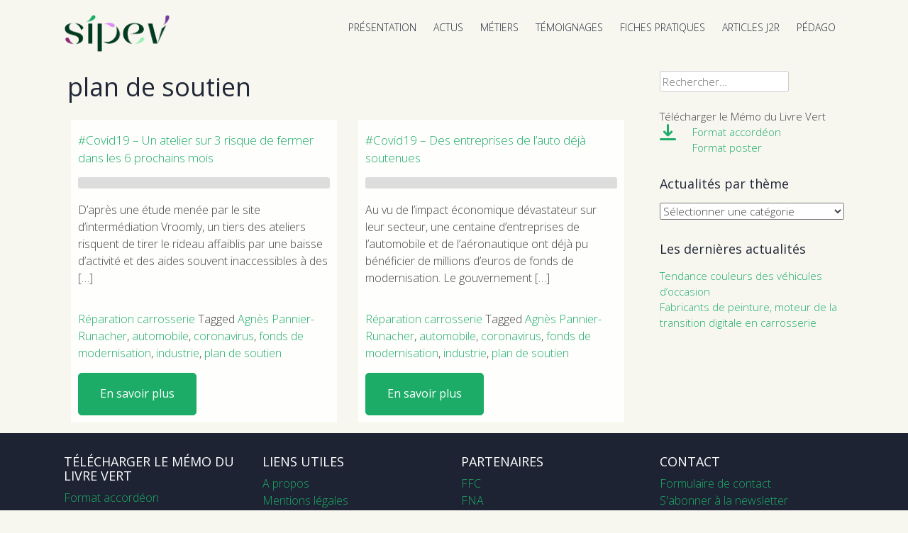

--- FILE ---
content_type: text/html; charset=UTF-8
request_url: https://www.livre-vert-carrosserie-sipev.fr/tag/plan-de-soutien/
body_size: 12352
content:
<!DOCTYPE html>
<html lang="fr-FR"> 
<head>
<meta charset="UTF-8">
<meta name="viewport" content="width=device-width, initial-scale=1">

<link rel="profile" href="https://gmpg.org/xfn/11">
<link rel="pingback" href="https://www.livre-vert-carrosserie-sipev.fr/xmlrpc.php">


 
<meta name='robots' content='index, follow, max-image-preview:large, max-snippet:-1, max-video-preview:-1' />

	<!-- This site is optimized with the Yoast SEO plugin v26.6 - https://yoast.com/wordpress/plugins/seo/ -->
	<title>plan de soutien Archives - Livre Vert du SIPEV</title>
	<link rel="canonical" href="https://www.livre-vert-carrosserie-sipev.fr/tag/plan-de-soutien/" />
	<meta property="og:locale" content="fr_FR" />
	<meta property="og:type" content="article" />
	<meta property="og:title" content="plan de soutien Archives - Livre Vert du SIPEV" />
	<meta property="og:url" content="https://www.livre-vert-carrosserie-sipev.fr/tag/plan-de-soutien/" />
	<meta property="og:site_name" content="Livre Vert du SIPEV" />
	<meta name="twitter:card" content="summary_large_image" />
	<script type="application/ld+json" class="yoast-schema-graph">{"@context":"https://schema.org","@graph":[{"@type":"CollectionPage","@id":"https://www.livre-vert-carrosserie-sipev.fr/tag/plan-de-soutien/","url":"https://www.livre-vert-carrosserie-sipev.fr/tag/plan-de-soutien/","name":"plan de soutien Archives - Livre Vert du SIPEV","isPartOf":{"@id":"https://www.livre-vert-carrosserie-sipev.fr/#website"},"inLanguage":"fr-FR"},{"@type":"WebSite","@id":"https://www.livre-vert-carrosserie-sipev.fr/#website","url":"https://www.livre-vert-carrosserie-sipev.fr/","name":"Livre Vert du SIPEV","description":"pour une démarche éco-responsable","potentialAction":[{"@type":"SearchAction","target":{"@type":"EntryPoint","urlTemplate":"https://www.livre-vert-carrosserie-sipev.fr/?s={search_term_string}"},"query-input":{"@type":"PropertyValueSpecification","valueRequired":true,"valueName":"search_term_string"}}],"inLanguage":"fr-FR"}]}</script>
	<!-- / Yoast SEO plugin. -->


<link rel='dns-prefetch' href='//netdna.bootstrapcdn.com' />
<link rel='dns-prefetch' href='//fonts.googleapis.com' />
<link rel="alternate" type="application/rss+xml" title="Livre Vert du SIPEV &raquo; Flux" href="https://www.livre-vert-carrosserie-sipev.fr/feed/" />
<link rel="alternate" type="application/rss+xml" title="Livre Vert du SIPEV &raquo; Flux des commentaires" href="https://www.livre-vert-carrosserie-sipev.fr/comments/feed/" />
<link rel="alternate" type="application/rss+xml" title="Livre Vert du SIPEV &raquo; Flux de l’étiquette plan de soutien" href="https://www.livre-vert-carrosserie-sipev.fr/tag/plan-de-soutien/feed/" />
<style id='wp-img-auto-sizes-contain-inline-css' type='text/css'>
img:is([sizes=auto i],[sizes^="auto," i]){contain-intrinsic-size:3000px 1500px}
/*# sourceURL=wp-img-auto-sizes-contain-inline-css */
</style>
<style id='wp-emoji-styles-inline-css' type='text/css'>

	img.wp-smiley, img.emoji {
		display: inline !important;
		border: none !important;
		box-shadow: none !important;
		height: 1em !important;
		width: 1em !important;
		margin: 0 0.07em !important;
		vertical-align: -0.1em !important;
		background: none !important;
		padding: 0 !important;
	}
/*# sourceURL=wp-emoji-styles-inline-css */
</style>
<style id='wp-block-library-inline-css' type='text/css'>
:root{--wp-block-synced-color:#7a00df;--wp-block-synced-color--rgb:122,0,223;--wp-bound-block-color:var(--wp-block-synced-color);--wp-editor-canvas-background:#ddd;--wp-admin-theme-color:#007cba;--wp-admin-theme-color--rgb:0,124,186;--wp-admin-theme-color-darker-10:#006ba1;--wp-admin-theme-color-darker-10--rgb:0,107,160.5;--wp-admin-theme-color-darker-20:#005a87;--wp-admin-theme-color-darker-20--rgb:0,90,135;--wp-admin-border-width-focus:2px}@media (min-resolution:192dpi){:root{--wp-admin-border-width-focus:1.5px}}.wp-element-button{cursor:pointer}:root .has-very-light-gray-background-color{background-color:#eee}:root .has-very-dark-gray-background-color{background-color:#313131}:root .has-very-light-gray-color{color:#eee}:root .has-very-dark-gray-color{color:#313131}:root .has-vivid-green-cyan-to-vivid-cyan-blue-gradient-background{background:linear-gradient(135deg,#00d084,#0693e3)}:root .has-purple-crush-gradient-background{background:linear-gradient(135deg,#34e2e4,#4721fb 50%,#ab1dfe)}:root .has-hazy-dawn-gradient-background{background:linear-gradient(135deg,#faaca8,#dad0ec)}:root .has-subdued-olive-gradient-background{background:linear-gradient(135deg,#fafae1,#67a671)}:root .has-atomic-cream-gradient-background{background:linear-gradient(135deg,#fdd79a,#004a59)}:root .has-nightshade-gradient-background{background:linear-gradient(135deg,#330968,#31cdcf)}:root .has-midnight-gradient-background{background:linear-gradient(135deg,#020381,#2874fc)}:root{--wp--preset--font-size--normal:16px;--wp--preset--font-size--huge:42px}.has-regular-font-size{font-size:1em}.has-larger-font-size{font-size:2.625em}.has-normal-font-size{font-size:var(--wp--preset--font-size--normal)}.has-huge-font-size{font-size:var(--wp--preset--font-size--huge)}.has-text-align-center{text-align:center}.has-text-align-left{text-align:left}.has-text-align-right{text-align:right}.has-fit-text{white-space:nowrap!important}#end-resizable-editor-section{display:none}.aligncenter{clear:both}.items-justified-left{justify-content:flex-start}.items-justified-center{justify-content:center}.items-justified-right{justify-content:flex-end}.items-justified-space-between{justify-content:space-between}.screen-reader-text{border:0;clip-path:inset(50%);height:1px;margin:-1px;overflow:hidden;padding:0;position:absolute;width:1px;word-wrap:normal!important}.screen-reader-text:focus{background-color:#ddd;clip-path:none;color:#444;display:block;font-size:1em;height:auto;left:5px;line-height:normal;padding:15px 23px 14px;text-decoration:none;top:5px;width:auto;z-index:100000}html :where(.has-border-color){border-style:solid}html :where([style*=border-top-color]){border-top-style:solid}html :where([style*=border-right-color]){border-right-style:solid}html :where([style*=border-bottom-color]){border-bottom-style:solid}html :where([style*=border-left-color]){border-left-style:solid}html :where([style*=border-width]){border-style:solid}html :where([style*=border-top-width]){border-top-style:solid}html :where([style*=border-right-width]){border-right-style:solid}html :where([style*=border-bottom-width]){border-bottom-style:solid}html :where([style*=border-left-width]){border-left-style:solid}html :where(img[class*=wp-image-]){height:auto;max-width:100%}:where(figure){margin:0 0 1em}html :where(.is-position-sticky){--wp-admin--admin-bar--position-offset:var(--wp-admin--admin-bar--height,0px)}@media screen and (max-width:600px){html :where(.is-position-sticky){--wp-admin--admin-bar--position-offset:0px}}
/*wp_block_styles_on_demand_placeholder:6969ab866a280*/
/*# sourceURL=wp-block-library-inline-css */
</style>
<style id='classic-theme-styles-inline-css' type='text/css'>
/*! This file is auto-generated */
.wp-block-button__link{color:#fff;background-color:#32373c;border-radius:9999px;box-shadow:none;text-decoration:none;padding:calc(.667em + 2px) calc(1.333em + 2px);font-size:1.125em}.wp-block-file__button{background:#32373c;color:#fff;text-decoration:none}
/*# sourceURL=/wp-includes/css/classic-themes.min.css */
</style>
<link rel='stylesheet' id='contact-form-7-css' href='https://www.livre-vert-carrosserie-sipev.fr/wp-content/plugins/contact-form-7/includes/css/styles.css?ver=6.1.4' type='text/css' media='all' />
<link rel='stylesheet' id='widgetkit-site-css' href='https://www.livre-vert-carrosserie-sipev.fr/wp-content/plugins/widgetkit/assets/css/site.css?ver=5a01adf4b8799de89e974a9e66960df9' type='text/css' media='all' />
<link rel='stylesheet' id='prefix-font-awesome-css' href='//netdna.bootstrapcdn.com/font-awesome/4.2.0/css/font-awesome.min.css?ver=4.2.0' type='text/css' media='all' />
<link rel='stylesheet' id='business-style-css' href='https://www.livre-vert-carrosserie-sipev.fr/wp-content/themes/Business/business/style.css?ver=5a01adf4b8799de89e974a9e66960df9' type='text/css' media='all' />
<style id='business-style-inline-css' type='text/css'>
h1, h2, h3, h4, h5, h6 { font-family: Open Sans; }
body, button, input, select, textarea { font-family: Open Sans; }

/*# sourceURL=business-style-inline-css */
</style>
<link rel='stylesheet' id='business-headings-fonts-css' href='//fonts.googleapis.com/css?family=Open+Sans%3A400italic%2C700italic%2C400%2C700&#038;ver=6.9' type='text/css' media='all' />
<link rel='stylesheet' id='business-body-fonts-css' href='//fonts.googleapis.com/css?family=Open+Sans%3A400italic%2C700italic%2C400%2C700&#038;ver=6.9' type='text/css' media='all' />
<link rel='stylesheet' id='business-sidr-component-css' href='https://www.livre-vert-carrosserie-sipev.fr/wp-content/themes/Business/business/css/component.css?ver=5a01adf4b8799de89e974a9e66960df9' type='text/css' media='all' />
<link rel='stylesheet' id='googleFonts-css' href='//fonts.googleapis.com/css?family=Open+Sans%3A400italic%2C400%2C300%2C600&#038;ver=6.9' type='text/css' media='all' />
<script type="text/javascript" src="https://www.livre-vert-carrosserie-sipev.fr/wp-includes/js/jquery/jquery.min.js?ver=3.7.1" id="jquery-core-js"></script>
<script type="text/javascript" src="https://www.livre-vert-carrosserie-sipev.fr/wp-includes/js/jquery/jquery-migrate.min.js?ver=3.4.1" id="jquery-migrate-js"></script>
<script type="text/javascript" src="https://www.livre-vert-carrosserie-sipev.fr/wp-content/plugins/widgetkit/assets/lib/uikit/dist/js/uikit.min.js?ver=5a01adf4b8799de89e974a9e66960df9" id="uikit-js"></script>
<script type="text/javascript" src="https://www.livre-vert-carrosserie-sipev.fr/wp-content/plugins/widgetkit/assets/lib/uikit/dist/js/uikit-icons.min.js?ver=5a01adf4b8799de89e974a9e66960df9" id="uikit-icons-js"></script>
<script type="text/javascript" src="https://www.livre-vert-carrosserie-sipev.fr/wp-content/themes/Business/business/js/modernizr.custom.js?ver=5a01adf4b8799de89e974a9e66960df9" id="business-modernizr-js"></script>
<script type="text/javascript" src="https://www.livre-vert-carrosserie-sipev.fr/wp-content/themes/Business/business/js/jquery.sequence-min.js?ver=5a01adf4b8799de89e974a9e66960df9" id="business-slider-js"></script>
<script></script><link rel="https://api.w.org/" href="https://www.livre-vert-carrosserie-sipev.fr/wp-json/" /><link rel="alternate" title="JSON" type="application/json" href="https://www.livre-vert-carrosserie-sipev.fr/wp-json/wp/v2/tags/229" />
		<!-- GA Google Analytics @ https://m0n.co/ga -->
		<script async src="https://www.googletagmanager.com/gtag/js?id=UA-142679624-1"></script>
		<script>
			window.dataLayer = window.dataLayer || [];
			function gtag(){dataLayer.push(arguments);}
			gtag('js', new Date());
			gtag('config', 'UA-142679624-1');
		</script>

	<script type="text/javascript">
(function(url){
	if(/(?:Chrome\/26\.0\.1410\.63 Safari\/537\.31|WordfenceTestMonBot)/.test(navigator.userAgent)){ return; }
	var addEvent = function(evt, handler) {
		if (window.addEventListener) {
			document.addEventListener(evt, handler, false);
		} else if (window.attachEvent) {
			document.attachEvent('on' + evt, handler);
		}
	};
	var removeEvent = function(evt, handler) {
		if (window.removeEventListener) {
			document.removeEventListener(evt, handler, false);
		} else if (window.detachEvent) {
			document.detachEvent('on' + evt, handler);
		}
	};
	var evts = 'contextmenu dblclick drag dragend dragenter dragleave dragover dragstart drop keydown keypress keyup mousedown mousemove mouseout mouseover mouseup mousewheel scroll'.split(' ');
	var logHuman = function() {
		if (window.wfLogHumanRan) { return; }
		window.wfLogHumanRan = true;
		var wfscr = document.createElement('script');
		wfscr.type = 'text/javascript';
		wfscr.async = true;
		wfscr.src = url + '&r=' + Math.random();
		(document.getElementsByTagName('head')[0]||document.getElementsByTagName('body')[0]).appendChild(wfscr);
		for (var i = 0; i < evts.length; i++) {
			removeEvent(evts[i], logHuman);
		}
	};
	for (var i = 0; i < evts.length; i++) {
		addEvent(evts[i], logHuman);
	}
})('//www.livre-vert-carrosserie-sipev.fr/?wordfence_lh=1&hid=31E8AE69FF7746DCFF6C5488B5C9C5EF');
</script><!--[if lt IE 9]>
<script src="https://www.livre-vert-carrosserie-sipev.fr/wp-content/themes/Business/business/js/html5shiv.js"></script>
<![endif]-->
	<!-- business customizer CSS -->
	<style>
		body {
			border-color: #1cac67;
		}
		a {
			color: #1cac67;
		}
		
		a:hover {
			color: #1cac67;  
		}
		
		#sequence .slide-arrow { background: #1cac67; } 
		.main-navigation .current_page_item a, .main-navigation .current-menu-item a, .main-navigation li:hover > a, a:focus, a:active { color: #1cac67 !important; }
		.services .fa, .social-media-icons .fa  { color: #1cac67; }  
		.entry-header { background: #1cac67; }
		.home-entry-title:after, .member-entry-title:after, .works-entry-title:after, .client-entry-title:after { border-color: #1cac67; } 
		.main-navigation ul ul li, blockquote { border-color: #1cac67; }
		button, input[type="button"], input[type="reset"], input[type="submit"] { background: #1cac67; border-color: #1cac67; }  
		
		.home-blog .entry-footer:hover, button:hover, input[type="button"]:hover, input[type="reset"]:hover, input[type="submit"]:hover { border-color: #1cac67; background: #1cac67; }  
		  
	</style>
<link href="//maxcdn.bootstrapcdn.com/font-awesome/4.2.0/css/font-awesome.min.css"  rel="stylesheet"><meta name="generator" content="Powered by WPBakery Page Builder - drag and drop page builder for WordPress."/>
<style type="text/css" id="custom-background-css">
body.custom-background { background-color: #f7f7f0; }
</style>
	<meta name="generator" content="Powered by Slider Revolution 6.7.20 - responsive, Mobile-Friendly Slider Plugin for WordPress with comfortable drag and drop interface." />
<link rel="icon" href="https://www.livre-vert-carrosserie-sipev.fr/wp-content/uploads/2025/02/2025_logo-sipev-s-150x150.png" sizes="32x32" />
<link rel="icon" href="https://www.livre-vert-carrosserie-sipev.fr/wp-content/uploads/2025/02/2025_logo-sipev-s.png" sizes="192x192" />
<link rel="apple-touch-icon" href="https://www.livre-vert-carrosserie-sipev.fr/wp-content/uploads/2025/02/2025_logo-sipev-s.png" />
<meta name="msapplication-TileImage" content="https://www.livre-vert-carrosserie-sipev.fr/wp-content/uploads/2025/02/2025_logo-sipev-s.png" />
<script>function setREVStartSize(e){
			//window.requestAnimationFrame(function() {
				window.RSIW = window.RSIW===undefined ? window.innerWidth : window.RSIW;
				window.RSIH = window.RSIH===undefined ? window.innerHeight : window.RSIH;
				try {
					var pw = document.getElementById(e.c).parentNode.offsetWidth,
						newh;
					pw = pw===0 || isNaN(pw) || (e.l=="fullwidth" || e.layout=="fullwidth") ? window.RSIW : pw;
					e.tabw = e.tabw===undefined ? 0 : parseInt(e.tabw);
					e.thumbw = e.thumbw===undefined ? 0 : parseInt(e.thumbw);
					e.tabh = e.tabh===undefined ? 0 : parseInt(e.tabh);
					e.thumbh = e.thumbh===undefined ? 0 : parseInt(e.thumbh);
					e.tabhide = e.tabhide===undefined ? 0 : parseInt(e.tabhide);
					e.thumbhide = e.thumbhide===undefined ? 0 : parseInt(e.thumbhide);
					e.mh = e.mh===undefined || e.mh=="" || e.mh==="auto" ? 0 : parseInt(e.mh,0);
					if(e.layout==="fullscreen" || e.l==="fullscreen")
						newh = Math.max(e.mh,window.RSIH);
					else{
						e.gw = Array.isArray(e.gw) ? e.gw : [e.gw];
						for (var i in e.rl) if (e.gw[i]===undefined || e.gw[i]===0) e.gw[i] = e.gw[i-1];
						e.gh = e.el===undefined || e.el==="" || (Array.isArray(e.el) && e.el.length==0)? e.gh : e.el;
						e.gh = Array.isArray(e.gh) ? e.gh : [e.gh];
						for (var i in e.rl) if (e.gh[i]===undefined || e.gh[i]===0) e.gh[i] = e.gh[i-1];
											
						var nl = new Array(e.rl.length),
							ix = 0,
							sl;
						e.tabw = e.tabhide>=pw ? 0 : e.tabw;
						e.thumbw = e.thumbhide>=pw ? 0 : e.thumbw;
						e.tabh = e.tabhide>=pw ? 0 : e.tabh;
						e.thumbh = e.thumbhide>=pw ? 0 : e.thumbh;
						for (var i in e.rl) nl[i] = e.rl[i]<window.RSIW ? 0 : e.rl[i];
						sl = nl[0];
						for (var i in nl) if (sl>nl[i] && nl[i]>0) { sl = nl[i]; ix=i;}
						var m = pw>(e.gw[ix]+e.tabw+e.thumbw) ? 1 : (pw-(e.tabw+e.thumbw)) / (e.gw[ix]);
						newh =  (e.gh[ix] * m) + (e.tabh + e.thumbh);
					}
					var el = document.getElementById(e.c);
					if (el!==null && el) el.style.height = newh+"px";
					el = document.getElementById(e.c+"_wrapper");
					if (el!==null && el) {
						el.style.height = newh+"px";
						el.style.display = "block";
					}
				} catch(e){
					console.log("Failure at Presize of Slider:" + e)
				}
			//});
		  };</script>
<noscript><style> .wpb_animate_when_almost_visible { opacity: 1; }</style></noscript></head>

<body data-rsssl=1 class="archive tag tag-plan-de-soutien tag-229 custom-background wp-theme-Businessbusiness wpb-js-composer js-comp-ver-8.7.2 vc_responsive" class="no-js">

	<div id="page" class="hfeed site">
		<a class="skip-link screen-reader-text" href="#content">Skip to content</a>

		<header id="masthead" class="site-header" role="banner">
    		<div class="grid grid-pad head-overflow">
				
                <div class="site-branding col-3-12 mobile-col-2-3">
        			
					  
    				<div class="site-logo"> 
       					<a href='https://www.livre-vert-carrosserie-sipev.fr/' title='Livre Vert du SIPEV' rel='home'><img src='https://www.livre-vert-carrosserie-sipev.fr/wp-content/uploads/2025/02/2025_logo-sipev.png' width="150" alt='Livre Vert du SIPEV'></a> 
    				</div>
					 
			
            	</div><!-- site-branding --> 

				<div class="col-9-12 mobile-col-1-3"> 	
                    <nav id="site-navigation" class="main-navigation" role="navigation">
						<a id="showLeft" class="mobileNav push-right"><i class="fa fa-bars"></i></a>
            			<div id="main-nav"><div class="menu-main-menu-container"><ul id="menu-main-menu" class="menu"><li id="menu-item-19" class="menu-item menu-item-type-post_type menu-item-object-page menu-item-has-children menu-item-19"><a href="https://www.livre-vert-carrosserie-sipev.fr/presentation/">PRÉSENTATION</a>
<ul class="sub-menu">
	<li id="menu-item-176" class="menu-item menu-item-type-post_type menu-item-object-page menu-item-176"><a href="https://www.livre-vert-carrosserie-sipev.fr/presentation/presentation-du-livre-vert/">de la Plateforme</a></li>
	<li id="menu-item-175" class="menu-item menu-item-type-post_type menu-item-object-page menu-item-175"><a href="https://www.livre-vert-carrosserie-sipev.fr/presentation/presentation-du-sipev/">du SIPEV</a></li>
	<li id="menu-item-174" class="menu-item menu-item-type-post_type menu-item-object-page menu-item-174"><a href="https://www.livre-vert-carrosserie-sipev.fr/presentation/presentation-des-partenaires/">des partenaires</a></li>
	<li id="menu-item-218" class="menu-item menu-item-type-post_type menu-item-object-page menu-item-218"><a href="https://www.livre-vert-carrosserie-sipev.fr/presentation/presentation-de-la-filiere/">de la filière</a></li>
	<li id="menu-item-217" class="menu-item menu-item-type-post_type menu-item-object-page menu-item-217"><a href="https://www.livre-vert-carrosserie-sipev.fr/presentation/cest-pour-vous/">C’est pour vous !</a></li>
</ul>
</li>
<li id="menu-item-1714" class="menu-item menu-item-type-post_type menu-item-object-page current_page_parent menu-item-has-children menu-item-1714"><a href="https://www.livre-vert-carrosserie-sipev.fr/actualites/">ACTUS</a>
<ul class="sub-menu">
	<li id="menu-item-1715" class="menu-item menu-item-type-taxonomy menu-item-object-category menu-item-1715"><a href="https://www.livre-vert-carrosserie-sipev.fr/category/reparation-carrosserie/">Réparation carrosserie</a></li>
	<li id="menu-item-1717" class="menu-item menu-item-type-taxonomy menu-item-object-category menu-item-1717"><a href="https://www.livre-vert-carrosserie-sipev.fr/category/partenaires/">Partenaires</a></li>
	<li id="menu-item-1716" class="menu-item menu-item-type-taxonomy menu-item-object-category menu-item-1716"><a href="https://www.livre-vert-carrosserie-sipev.fr/category/plateforme-de-la-carrosserie-durable/">Plateforme de la carrosserie durable</a></li>
	<li id="menu-item-3550" class="menu-item menu-item-type-taxonomy menu-item-object-category menu-item-3550"><a href="https://www.livre-vert-carrosserie-sipev.fr/category/emploi-formation/">Emploi &amp; Formation</a></li>
</ul>
</li>
<li id="menu-item-1746" class="menu-item menu-item-type-post_type menu-item-object-page menu-item-has-children menu-item-1746"><a href="https://www.livre-vert-carrosserie-sipev.fr/metiers/">MÉTIERS</a>
<ul class="sub-menu">
	<li id="menu-item-2147" class="menu-item menu-item-type-post_type menu-item-object-page menu-item-2147"><a href="https://www.livre-vert-carrosserie-sipev.fr/metiers/metiers-carrossier-peintre/">Carrossier peintre</a></li>
	<li id="menu-item-2202" class="menu-item menu-item-type-post_type menu-item-object-page menu-item-2202"><a href="https://www.livre-vert-carrosserie-sipev.fr/metiers/metiers-peintre-en-carrosserie/">Peintre en carrosserie</a></li>
	<li id="menu-item-3546" class="menu-item menu-item-type-post_type menu-item-object-page menu-item-3546"><a href="https://www.livre-vert-carrosserie-sipev.fr/metiers/technicien-fabricant/">Technicien fabricant</a></li>
	<li id="menu-item-2451" class="menu-item menu-item-type-post_type menu-item-object-page menu-item-2451"><a href="https://www.livre-vert-carrosserie-sipev.fr/metiers/reconditionnement-de-vehicules/">Reconditionnement de véhicules</a></li>
	<li id="menu-item-2492" class="menu-item menu-item-type-post_type menu-item-object-page menu-item-2492"><a href="https://www.livre-vert-carrosserie-sipev.fr/metiers/vi-carrossier-constructeur/">VI – Carrossier-constructeur</a></li>
	<li id="menu-item-2497" class="menu-item menu-item-type-post_type menu-item-object-page menu-item-2497"><a href="https://www.livre-vert-carrosserie-sipev.fr/metiers/vi-carrossier-reparateur/">VI – Carrossier-réparateur</a></li>
</ul>
</li>
<li id="menu-item-20" class="menu-item menu-item-type-post_type menu-item-object-page menu-item-has-children menu-item-20"><a href="https://www.livre-vert-carrosserie-sipev.fr/temoignages/">TÉMOIGNAGES</a>
<ul class="sub-menu">
	<li id="menu-item-216" class="menu-item menu-item-type-post_type menu-item-object-page menu-item-216"><a href="https://www.livre-vert-carrosserie-sipev.fr/temoignages/temoignages-du-sipev/">du SIPEV</a></li>
	<li id="menu-item-190" class="menu-item menu-item-type-post_type menu-item-object-page menu-item-190"><a href="https://www.livre-vert-carrosserie-sipev.fr/temoignages/partenaires/">des partenaires</a></li>
	<li id="menu-item-189" class="menu-item menu-item-type-post_type menu-item-object-page menu-item-189"><a href="https://www.livre-vert-carrosserie-sipev.fr/temoignages/professionnels/">des professionnels</a></li>
</ul>
</li>
<li id="menu-item-158" class="menu-item menu-item-type-post_type menu-item-object-page menu-item-has-children menu-item-158"><a href="https://www.livre-vert-carrosserie-sipev.fr/sommaire/">FICHES PRATIQUES</a>
<ul class="sub-menu">
	<li id="menu-item-3920" class="menu-item menu-item-type-post_type menu-item-object-page menu-item-3920"><a href="https://www.livre-vert-carrosserie-sipev.fr/sommaire/fiches-reglementation/">Réglementation</a></li>
	<li id="menu-item-3944" class="menu-item menu-item-type-post_type menu-item-object-page menu-item-3944"><a href="https://www.livre-vert-carrosserie-sipev.fr/sommaire/fiches-produits/">Produits</a></li>
	<li id="menu-item-3950" class="menu-item menu-item-type-post_type menu-item-object-page menu-item-3950"><a href="https://www.livre-vert-carrosserie-sipev.fr/sommaire/fiches-securite/">Sécurité</a></li>
	<li id="menu-item-3939" class="menu-item menu-item-type-post_type menu-item-object-page menu-item-3939"><a href="https://www.livre-vert-carrosserie-sipev.fr/sommaire/fiches-atelier/">Atelier</a></li>
	<li id="menu-item-3931" class="menu-item menu-item-type-post_type menu-item-object-page menu-item-3931"><a href="https://www.livre-vert-carrosserie-sipev.fr/sommaire/fiches-ressources-humaines-2/">Ressources humaines</a></li>
	<li id="menu-item-2692" class="menu-item menu-item-type-post_type menu-item-object-page menu-item-2692"><a href="https://www.livre-vert-carrosserie-sipev.fr/sommaire/memo-du-livre-vert/">Mémo du Livre Vert</a></li>
</ul>
</li>
<li id="menu-item-17" class="menu-item menu-item-type-post_type menu-item-object-page menu-item-has-children menu-item-17"><a href="https://www.livre-vert-carrosserie-sipev.fr/articles-j2r/">ARTICLES J2R</a>
<ul class="sub-menu">
	<li id="menu-item-3299" class="menu-item menu-item-type-post_type menu-item-object-page menu-item-3299"><a href="https://www.livre-vert-carrosserie-sipev.fr/articles-j2r/actualite-du-sipev/">Actualité du Sipev</a></li>
	<li id="menu-item-3297" class="menu-item menu-item-type-post_type menu-item-object-page menu-item-3297"><a href="https://www.livre-vert-carrosserie-sipev.fr/articles-j2r/approvisionnement/">Approvisionnement</a></li>
	<li id="menu-item-3319" class="menu-item menu-item-type-post_type menu-item-object-page menu-item-3319"><a href="https://www.livre-vert-carrosserie-sipev.fr/articles-j2r/demarche-ecoresponsable/">Démarche écoresponsable</a></li>
	<li id="menu-item-3308" class="menu-item menu-item-type-post_type menu-item-object-page menu-item-3308"><a href="https://www.livre-vert-carrosserie-sipev.fr/articles-j2r/articles-j2r-economie-denergie/">Économie d’énergie</a></li>
	<li id="menu-item-3307" class="menu-item menu-item-type-post_type menu-item-object-page menu-item-3307"><a href="https://www.livre-vert-carrosserie-sipev.fr/articles-j2r/mise-en-peinture/">Mise en peinture</a></li>
	<li id="menu-item-3298" class="menu-item menu-item-type-post_type menu-item-object-page menu-item-3298"><a href="https://www.livre-vert-carrosserie-sipev.fr/articles-j2r/reglementation/">Réglementation</a></li>
	<li id="menu-item-3327" class="menu-item menu-item-type-post_type menu-item-object-page menu-item-3327"><a href="https://www.livre-vert-carrosserie-sipev.fr/articles-j2r/ressources-humaines/">Ressources Humaines</a></li>
	<li id="menu-item-3339" class="menu-item menu-item-type-post_type menu-item-object-page menu-item-3339"><a href="https://www.livre-vert-carrosserie-sipev.fr/articles-j2r/securite/">Sécurité</a></li>
	<li id="menu-item-3341" class="menu-item menu-item-type-post_type menu-item-object-page menu-item-3341"><a href="https://www.livre-vert-carrosserie-sipev.fr/articles-j2r/tri-des-dechets/">Tri des déchets</a></li>
</ul>
</li>
<li id="menu-item-1757" class="menu-item menu-item-type-post_type menu-item-object-page menu-item-has-children menu-item-1757"><a href="https://www.livre-vert-carrosserie-sipev.fr/ateliers/">PÉDAGO</a>
<ul class="sub-menu">
	<li id="menu-item-2744" class="menu-item menu-item-type-post_type menu-item-object-page menu-item-2744"><a href="https://www.livre-vert-carrosserie-sipev.fr/ateliers/composition/">Composition peinture</a></li>
	<li id="menu-item-2751" class="menu-item menu-item-type-post_type menu-item-object-page menu-item-2751"><a href="https://www.livre-vert-carrosserie-sipev.fr/ateliers/fabrication/">Fabrication peinture</a></li>
	<li id="menu-item-2750" class="menu-item menu-item-type-post_type menu-item-object-page menu-item-2750"><a href="https://www.livre-vert-carrosserie-sipev.fr/ateliers/controle-qualite/">Contrôle qualité</a></li>
	<li id="menu-item-1758" class="menu-item menu-item-type-post_type menu-item-object-page menu-item-1758"><a href="https://www.livre-vert-carrosserie-sipev.fr/ateliers/colorimetrie/">Colorimétrie</a></li>
	<li id="menu-item-2754" class="menu-item menu-item-type-post_type menu-item-object-page menu-item-2754"><a href="https://www.livre-vert-carrosserie-sipev.fr/ateliers/diagnostic/">Diagnostic</a></li>
	<li id="menu-item-3398" class="menu-item menu-item-type-post_type menu-item-object-page menu-item-3398"><a href="https://www.livre-vert-carrosserie-sipev.fr/techniques-reparation/">Techniques réparation</a></li>
</ul>
</li>
</ul></div></div>
					</nav><!-- #site-navigation -->       
                </div><!-- col-9-12 -->
    
    		</div><!-- grid -->
		</header><!-- #masthead -->
    
    	<nav class="cbp-spmenu cbp-spmenu-vertical cbp-spmenu-left" id="cbp-spmenu-s1">
			<h3>Menu</h3> 
			<div class="menu-main-menu-container"><ul id="menu-main-menu-1" class="menu"><li class="menu-item menu-item-type-post_type menu-item-object-page menu-item-has-children menu-item-19"><a href="https://www.livre-vert-carrosserie-sipev.fr/presentation/">PRÉSENTATION</a>
<ul class="sub-menu">
	<li class="menu-item menu-item-type-post_type menu-item-object-page menu-item-176"><a href="https://www.livre-vert-carrosserie-sipev.fr/presentation/presentation-du-livre-vert/">de la Plateforme</a></li>
	<li class="menu-item menu-item-type-post_type menu-item-object-page menu-item-175"><a href="https://www.livre-vert-carrosserie-sipev.fr/presentation/presentation-du-sipev/">du SIPEV</a></li>
	<li class="menu-item menu-item-type-post_type menu-item-object-page menu-item-174"><a href="https://www.livre-vert-carrosserie-sipev.fr/presentation/presentation-des-partenaires/">des partenaires</a></li>
	<li class="menu-item menu-item-type-post_type menu-item-object-page menu-item-218"><a href="https://www.livre-vert-carrosserie-sipev.fr/presentation/presentation-de-la-filiere/">de la filière</a></li>
	<li class="menu-item menu-item-type-post_type menu-item-object-page menu-item-217"><a href="https://www.livre-vert-carrosserie-sipev.fr/presentation/cest-pour-vous/">C’est pour vous !</a></li>
</ul>
</li>
<li class="menu-item menu-item-type-post_type menu-item-object-page current_page_parent menu-item-has-children menu-item-1714"><a href="https://www.livre-vert-carrosserie-sipev.fr/actualites/">ACTUS</a>
<ul class="sub-menu">
	<li class="menu-item menu-item-type-taxonomy menu-item-object-category menu-item-1715"><a href="https://www.livre-vert-carrosserie-sipev.fr/category/reparation-carrosserie/">Réparation carrosserie</a></li>
	<li class="menu-item menu-item-type-taxonomy menu-item-object-category menu-item-1717"><a href="https://www.livre-vert-carrosserie-sipev.fr/category/partenaires/">Partenaires</a></li>
	<li class="menu-item menu-item-type-taxonomy menu-item-object-category menu-item-1716"><a href="https://www.livre-vert-carrosserie-sipev.fr/category/plateforme-de-la-carrosserie-durable/">Plateforme de la carrosserie durable</a></li>
	<li class="menu-item menu-item-type-taxonomy menu-item-object-category menu-item-3550"><a href="https://www.livre-vert-carrosserie-sipev.fr/category/emploi-formation/">Emploi &amp; Formation</a></li>
</ul>
</li>
<li class="menu-item menu-item-type-post_type menu-item-object-page menu-item-has-children menu-item-1746"><a href="https://www.livre-vert-carrosserie-sipev.fr/metiers/">MÉTIERS</a>
<ul class="sub-menu">
	<li class="menu-item menu-item-type-post_type menu-item-object-page menu-item-2147"><a href="https://www.livre-vert-carrosserie-sipev.fr/metiers/metiers-carrossier-peintre/">Carrossier peintre</a></li>
	<li class="menu-item menu-item-type-post_type menu-item-object-page menu-item-2202"><a href="https://www.livre-vert-carrosserie-sipev.fr/metiers/metiers-peintre-en-carrosserie/">Peintre en carrosserie</a></li>
	<li class="menu-item menu-item-type-post_type menu-item-object-page menu-item-3546"><a href="https://www.livre-vert-carrosserie-sipev.fr/metiers/technicien-fabricant/">Technicien fabricant</a></li>
	<li class="menu-item menu-item-type-post_type menu-item-object-page menu-item-2451"><a href="https://www.livre-vert-carrosserie-sipev.fr/metiers/reconditionnement-de-vehicules/">Reconditionnement de véhicules</a></li>
	<li class="menu-item menu-item-type-post_type menu-item-object-page menu-item-2492"><a href="https://www.livre-vert-carrosserie-sipev.fr/metiers/vi-carrossier-constructeur/">VI – Carrossier-constructeur</a></li>
	<li class="menu-item menu-item-type-post_type menu-item-object-page menu-item-2497"><a href="https://www.livre-vert-carrosserie-sipev.fr/metiers/vi-carrossier-reparateur/">VI – Carrossier-réparateur</a></li>
</ul>
</li>
<li class="menu-item menu-item-type-post_type menu-item-object-page menu-item-has-children menu-item-20"><a href="https://www.livre-vert-carrosserie-sipev.fr/temoignages/">TÉMOIGNAGES</a>
<ul class="sub-menu">
	<li class="menu-item menu-item-type-post_type menu-item-object-page menu-item-216"><a href="https://www.livre-vert-carrosserie-sipev.fr/temoignages/temoignages-du-sipev/">du SIPEV</a></li>
	<li class="menu-item menu-item-type-post_type menu-item-object-page menu-item-190"><a href="https://www.livre-vert-carrosserie-sipev.fr/temoignages/partenaires/">des partenaires</a></li>
	<li class="menu-item menu-item-type-post_type menu-item-object-page menu-item-189"><a href="https://www.livre-vert-carrosserie-sipev.fr/temoignages/professionnels/">des professionnels</a></li>
</ul>
</li>
<li class="menu-item menu-item-type-post_type menu-item-object-page menu-item-has-children menu-item-158"><a href="https://www.livre-vert-carrosserie-sipev.fr/sommaire/">FICHES PRATIQUES</a>
<ul class="sub-menu">
	<li class="menu-item menu-item-type-post_type menu-item-object-page menu-item-3920"><a href="https://www.livre-vert-carrosserie-sipev.fr/sommaire/fiches-reglementation/">Réglementation</a></li>
	<li class="menu-item menu-item-type-post_type menu-item-object-page menu-item-3944"><a href="https://www.livre-vert-carrosserie-sipev.fr/sommaire/fiches-produits/">Produits</a></li>
	<li class="menu-item menu-item-type-post_type menu-item-object-page menu-item-3950"><a href="https://www.livre-vert-carrosserie-sipev.fr/sommaire/fiches-securite/">Sécurité</a></li>
	<li class="menu-item menu-item-type-post_type menu-item-object-page menu-item-3939"><a href="https://www.livre-vert-carrosserie-sipev.fr/sommaire/fiches-atelier/">Atelier</a></li>
	<li class="menu-item menu-item-type-post_type menu-item-object-page menu-item-3931"><a href="https://www.livre-vert-carrosserie-sipev.fr/sommaire/fiches-ressources-humaines-2/">Ressources humaines</a></li>
	<li class="menu-item menu-item-type-post_type menu-item-object-page menu-item-2692"><a href="https://www.livre-vert-carrosserie-sipev.fr/sommaire/memo-du-livre-vert/">Mémo du Livre Vert</a></li>
</ul>
</li>
<li class="menu-item menu-item-type-post_type menu-item-object-page menu-item-has-children menu-item-17"><a href="https://www.livre-vert-carrosserie-sipev.fr/articles-j2r/">ARTICLES J2R</a>
<ul class="sub-menu">
	<li class="menu-item menu-item-type-post_type menu-item-object-page menu-item-3299"><a href="https://www.livre-vert-carrosserie-sipev.fr/articles-j2r/actualite-du-sipev/">Actualité du Sipev</a></li>
	<li class="menu-item menu-item-type-post_type menu-item-object-page menu-item-3297"><a href="https://www.livre-vert-carrosserie-sipev.fr/articles-j2r/approvisionnement/">Approvisionnement</a></li>
	<li class="menu-item menu-item-type-post_type menu-item-object-page menu-item-3319"><a href="https://www.livre-vert-carrosserie-sipev.fr/articles-j2r/demarche-ecoresponsable/">Démarche écoresponsable</a></li>
	<li class="menu-item menu-item-type-post_type menu-item-object-page menu-item-3308"><a href="https://www.livre-vert-carrosserie-sipev.fr/articles-j2r/articles-j2r-economie-denergie/">Économie d’énergie</a></li>
	<li class="menu-item menu-item-type-post_type menu-item-object-page menu-item-3307"><a href="https://www.livre-vert-carrosserie-sipev.fr/articles-j2r/mise-en-peinture/">Mise en peinture</a></li>
	<li class="menu-item menu-item-type-post_type menu-item-object-page menu-item-3298"><a href="https://www.livre-vert-carrosserie-sipev.fr/articles-j2r/reglementation/">Réglementation</a></li>
	<li class="menu-item menu-item-type-post_type menu-item-object-page menu-item-3327"><a href="https://www.livre-vert-carrosserie-sipev.fr/articles-j2r/ressources-humaines/">Ressources Humaines</a></li>
	<li class="menu-item menu-item-type-post_type menu-item-object-page menu-item-3339"><a href="https://www.livre-vert-carrosserie-sipev.fr/articles-j2r/securite/">Sécurité</a></li>
	<li class="menu-item menu-item-type-post_type menu-item-object-page menu-item-3341"><a href="https://www.livre-vert-carrosserie-sipev.fr/articles-j2r/tri-des-dechets/">Tri des déchets</a></li>
</ul>
</li>
<li class="menu-item menu-item-type-post_type menu-item-object-page menu-item-has-children menu-item-1757"><a href="https://www.livre-vert-carrosserie-sipev.fr/ateliers/">PÉDAGO</a>
<ul class="sub-menu">
	<li class="menu-item menu-item-type-post_type menu-item-object-page menu-item-2744"><a href="https://www.livre-vert-carrosserie-sipev.fr/ateliers/composition/">Composition peinture</a></li>
	<li class="menu-item menu-item-type-post_type menu-item-object-page menu-item-2751"><a href="https://www.livre-vert-carrosserie-sipev.fr/ateliers/fabrication/">Fabrication peinture</a></li>
	<li class="menu-item menu-item-type-post_type menu-item-object-page menu-item-2750"><a href="https://www.livre-vert-carrosserie-sipev.fr/ateliers/controle-qualite/">Contrôle qualité</a></li>
	<li class="menu-item menu-item-type-post_type menu-item-object-page menu-item-1758"><a href="https://www.livre-vert-carrosserie-sipev.fr/ateliers/colorimetrie/">Colorimétrie</a></li>
	<li class="menu-item menu-item-type-post_type menu-item-object-page menu-item-2754"><a href="https://www.livre-vert-carrosserie-sipev.fr/ateliers/diagnostic/">Diagnostic</a></li>
	<li class="menu-item menu-item-type-post_type menu-item-object-page menu-item-3398"><a href="https://www.livre-vert-carrosserie-sipev.fr/techniques-reparation/">Techniques réparation</a></li>
</ul>
</li>
</ul></div>		</nav>

	<section id="content" class="site-content">
		
			
    <div class="grid grid-pad">
	<div id="primary" class="content-area col-9-12">
		<main id="main" class="site-main" role="main">

		
			<header class="page-header">
				<h1 class="page-title">
					plan de soutien				</h1>
							</header><!-- .page-header -->

						
				<div class='rowarticle'><div class='col-6-12'>
<article id="post-2302" class="post-2302 post type-post status-publish format-standard hentry category-reparation-carrosserie tag-agnes-pannier-runacher tag-automobile tag-coronavirus tag-fonds-de-modernisation tag-industrie tag-plan-de-soutien">
	<header class="index-entry-header">
		<h1 class="entry-title"><a href="https://www.livre-vert-carrosserie-sipev.fr/covid19-un-atelier-sur-3-risque-de-fermer-dans-les-6-prochains-mois/" rel="bookmark">#Covid19 &#8211; Un atelier sur 3 risque de fermer dans les 6 prochains mois</a></h1>        
				<div class="entry-meta">
			<span class="posted-on"></span><span class="byline"> </span>		</div><!-- .entry-meta -->
			</header><!-- .entry-header -->

	<div class="entry-content">
		<p>D’après une étude menée par le site d’intermédiation Vroomly, un tiers des ateliers risquent de tirer le rideau affaiblis par une baisse d’activité et des aides souvent inaccessibles à des [&hellip;]</p>
         
			</div><!-- .entry-content -->

	<footer class="entry-footer">
								<span class="cat-links">
				<a href="https://www.livre-vert-carrosserie-sipev.fr/category/reparation-carrosserie/" rel="category tag">Réparation carrosserie</a>			</span>
			
						<span class="tags-links">
				Tagged <a href="https://www.livre-vert-carrosserie-sipev.fr/tag/agnes-pannier-runacher/" rel="tag">Agnès Pannier-Runacher</a>, <a href="https://www.livre-vert-carrosserie-sipev.fr/tag/automobile/" rel="tag">automobile</a>, <a href="https://www.livre-vert-carrosserie-sipev.fr/tag/coronavirus/" rel="tag">coronavirus</a>, <a href="https://www.livre-vert-carrosserie-sipev.fr/tag/fonds-de-modernisation/" rel="tag">fonds de modernisation</a>, <a href="https://www.livre-vert-carrosserie-sipev.fr/tag/industrie/" rel="tag">industrie</a>, <a href="https://www.livre-vert-carrosserie-sipev.fr/tag/plan-de-soutien/" rel="tag">plan de soutien</a>			</span>
					
		<a href="https://www.livre-vert-carrosserie-sipev.fr/covid19-un-atelier-sur-3-risque-de-fermer-dans-les-6-prochains-mois/"><button style="margin-top: 1em;">En savoir plus</button></a>

			</footer><!-- .entry-footer -->
</article><!-- #post-## --></div>
			
				<div class='col-6-12'>
<article id="post-2264" class="post-2264 post type-post status-publish format-standard hentry category-reparation-carrosserie tag-agnes-pannier-runacher tag-automobile tag-coronavirus tag-fonds-de-modernisation tag-industrie tag-plan-de-soutien">
	<header class="index-entry-header">
		<h1 class="entry-title"><a href="https://www.livre-vert-carrosserie-sipev.fr/covid19-des-entreprises-de-lauto-deja-soutenues/" rel="bookmark">#Covid19 &#8211; Des entreprises de l&rsquo;auto déjà soutenues</a></h1>        
				<div class="entry-meta">
			<span class="posted-on"></span><span class="byline"> </span>		</div><!-- .entry-meta -->
			</header><!-- .entry-header -->

	<div class="entry-content">
		<p>Au vu de l&rsquo;impact économique dévastateur sur leur secteur, une centaine d&rsquo;entreprises de l&rsquo;automobile et de l&rsquo;aéronautique ont déjà pu bénéficier de millions d&rsquo;euros de fonds de modernisation. Le gouvernement [&hellip;]</p>
         
			</div><!-- .entry-content -->

	<footer class="entry-footer">
								<span class="cat-links">
				<a href="https://www.livre-vert-carrosserie-sipev.fr/category/reparation-carrosserie/" rel="category tag">Réparation carrosserie</a>			</span>
			
						<span class="tags-links">
				Tagged <a href="https://www.livre-vert-carrosserie-sipev.fr/tag/agnes-pannier-runacher/" rel="tag">Agnès Pannier-Runacher</a>, <a href="https://www.livre-vert-carrosserie-sipev.fr/tag/automobile/" rel="tag">automobile</a>, <a href="https://www.livre-vert-carrosserie-sipev.fr/tag/coronavirus/" rel="tag">coronavirus</a>, <a href="https://www.livre-vert-carrosserie-sipev.fr/tag/fonds-de-modernisation/" rel="tag">fonds de modernisation</a>, <a href="https://www.livre-vert-carrosserie-sipev.fr/tag/industrie/" rel="tag">industrie</a>, <a href="https://www.livre-vert-carrosserie-sipev.fr/tag/plan-de-soutien/" rel="tag">plan de soutien</a>			</span>
					
		<a href="https://www.livre-vert-carrosserie-sipev.fr/covid19-des-entreprises-de-lauto-deja-soutenues/"><button style="margin-top: 1em;">En savoir plus</button></a>

			</footer><!-- .entry-footer -->
</article><!-- #post-## --></div></div>
			
			<div style='clear:both;'></div>
			
		
		</main><!-- #main -->
	</div><!-- #primary -->


	<div id="secondary" class="widget-area col-3-12" role="complementary">
		<aside id="search-2" class="widget widget_search"><form role="search" method="get" class="search-form" action="https://www.livre-vert-carrosserie-sipev.fr/">
				<label>
					<span class="screen-reader-text">Rechercher :</span>
					<input type="search" class="search-field" placeholder="Rechercher…" value="" name="s" />
				</label>
				<input type="submit" class="search-submit" value="Rechercher" />
			</form></aside><aside id="text-3" class="widget widget_text">			<div class="textwidget"><p>Télécharger le Mémo du Livre Vert<br />
<a href="https://www.livre-vert-carrosserie-sipev.fr/wp-content/uploads/2019/10/60721.png"><img loading="lazy" decoding="async" class="wp-image-1719 alignleft" src="https://www.livre-vert-carrosserie-sipev.fr/wp-content/uploads/2019/10/60721-150x150.png" alt="" width="23" height="23" srcset="https://www.livre-vert-carrosserie-sipev.fr/wp-content/uploads/2019/10/60721-150x150.png 150w, https://www.livre-vert-carrosserie-sipev.fr/wp-content/uploads/2019/10/60721.png 200w" sizes="auto, (max-width: 23px) 100vw, 23px" /></a><a href="https://www.livre-vert-carrosserie-sipev.fr/wp-content/uploads/2022/02/memo-livre-vert-sipev.pdf" target="_blank" rel="noopener">Format accordéon</a><br />
<a href="https://www.livre-vert-carrosserie-sipev.fr/wp-content/uploads/2023/09/affiche_visuels_depliant.pdf" target="_blank" rel="noopener">Format poster</a></p>
</div>
		</aside><aside id="categories-3" class="widget widget_categories"><h1 class="widget-title">Actualités par thème</h1><form action="https://www.livre-vert-carrosserie-sipev.fr" method="get"><label class="screen-reader-text" for="cat">Actualités par thème</label><select  name='cat' id='cat' class='postform'>
	<option value='-1'>Sélectionner une catégorie</option>
	<option class="level-0" value="251">Emploi &amp; Formation&nbsp;&nbsp;(68)</option>
	<option class="level-0" value="1">Non classé&nbsp;&nbsp;(14)</option>
	<option class="level-0" value="6">Partenaires&nbsp;&nbsp;(60)</option>
	<option class="level-0" value="8">Plateforme de la carrosserie durable&nbsp;&nbsp;(29)</option>
	<option class="level-0" value="5">Réparation carrosserie&nbsp;&nbsp;(137)</option>
</select>
</form><script type="text/javascript">
/* <![CDATA[ */

( ( dropdownId ) => {
	const dropdown = document.getElementById( dropdownId );
	function onSelectChange() {
		setTimeout( () => {
			if ( 'escape' === dropdown.dataset.lastkey ) {
				return;
			}
			if ( dropdown.value && parseInt( dropdown.value ) > 0 && dropdown instanceof HTMLSelectElement ) {
				dropdown.parentElement.submit();
			}
		}, 250 );
	}
	function onKeyUp( event ) {
		if ( 'Escape' === event.key ) {
			dropdown.dataset.lastkey = 'escape';
		} else {
			delete dropdown.dataset.lastkey;
		}
	}
	function onClick() {
		delete dropdown.dataset.lastkey;
	}
	dropdown.addEventListener( 'keyup', onKeyUp );
	dropdown.addEventListener( 'click', onClick );
	dropdown.addEventListener( 'change', onSelectChange );
})( "cat" );

//# sourceURL=WP_Widget_Categories%3A%3Awidget
/* ]]> */
</script>
</aside><aside id="text-2" class="widget widget_text">			<div class="textwidget"></div>
		</aside>
		<aside id="recent-posts-2" class="widget widget_recent_entries">
		<h1 class="widget-title">Les dernières actualités</h1>
		<ul>
											<li>
					<a href="https://www.livre-vert-carrosserie-sipev.fr/tendance-couleurs-des-vehicules-doccasion/">Tendance couleurs des véhicules d&rsquo;occasion</a>
									</li>
											<li>
					<a href="https://www.livre-vert-carrosserie-sipev.fr/fabricants-de-peinture-moteur-de-la-transition-digitale-en-carrosserie/">Fabricants de peinture, moteur de la transition digitale en carrosserie</a>
									</li>
					</ul>

		</aside>	</div><!-- #secondary --> 

	</div>
 
     
		 

	</section><!-- #content -->
    
	<footer id="colophon" class="site-footer" role="contentinfo"> 
    	<div class="grid grid-pad">
    		
			                <div class="col-1-4">
    				<aside id="black-studio-tinymce-4" class="widget widget_black_studio_tinymce"><h5 class="widget-title">TÉLÉCHARGER LE MÉMO DU LIVRE VERT</h5><div class="textwidget"><p><a href="https://www.livre-vert-carrosserie-sipev.fr/wp-content/uploads/2022/02/memo-livre-vert-sipev.pdf" target="_blank" rel="noopener">Format accordéon</a><br />
<a href="https://www.livre-vert-carrosserie-sipev.fr/wp-content/uploads/2023/09/affiche_visuels_depliant.pdf" target="_blank" rel="noopener">Format Poster</a></p>
</div></aside>                </div><!-- col-1-4 -->   
    		   
    		                <div class="col-1-4">
    				<aside id="black-studio-tinymce-3" class="widget widget_black_studio_tinymce"><h5 class="widget-title">LIENS UTILES</h5><div class="textwidget"><p style="padding-right: 30px;"><a href="https://www.livre-vert-carrosserie-sipev.fr/a-propos/">A propos</a><br />
<a href="https://www.livre-vert-carrosserie-sipev.fr/mentions-legales/">Mentions légales</a><br />
<a href="https://fipec.org/carriere/" target="_blank" rel="noopener">Job board Fipec</a></p>
<p>&nbsp;</p>
</div></aside>                </div><!-- col-1-4 -->    
    		 
    	  		
    		                <div class="col-1-4"> 
    				<aside id="black-studio-tinymce-9" class="widget widget_black_studio_tinymce"><h5 class="widget-title">PARTENAIRES</h5><div class="textwidget"><p><a href="https://www.ffc-carrosserie.org/" target="_blank" rel="noopener">FFC</a><br />
<a href="http://www.fna.fr" target="_blank" rel="noopener">FNA</a><br />
<a href="https://www.garac.com/" target="_blank" rel="noopener">GARAC</a><br />
<a href="http://j2rauto.com/" target="_blank" rel="noopener">J2R</a><br />
<a href="http://www.mobilians.fr" target="_blank" rel="noopener">MOBILIANS</a></p>
</div></aside>    
    			</div><!-- col-1-4 -->
			    		
    		                <div class="col-1-4">
    				<aside id="black-studio-tinymce-6" class="widget widget_black_studio_tinymce"><h5 class="widget-title">CONTACT</h5><div class="textwidget"><p><a href="https://www.livre-vert-carrosserie-sipev.fr/?page_id=365">Formulaire de contact</a><br />
<a href="https://www.livre-vert-carrosserie-sipev.fr/?page_id=1051">S'abonner à la newsletter</a></p>
<p><strong>SIPEV</strong><br />
 42, avenue Marceau<br />
75008 Paris - France<br />
Tél : (+33) 01.53.23.00.00<br />
Fax : (+33) 01.47.23.86.77</p>
</div></aside>  
    			</div><!-- col-1-4 --> 
			            
    	</div><!-- grid -->
        
    	<div class="grid grid-pad">
			<div class="site-info col-1-1"></span>
         		
                <div></div>
                     
			 	 
        			SIPEV - PLATEFORME DE LA CARROSSERIE DURABLE 
				 
                     
			</div><!-- .site-info -->
    	</div><!-- grid -->
	
    </footer><!-- #colophon -->
    
	</div><!-- #page -->


		<script>
			window.RS_MODULES = window.RS_MODULES || {};
			window.RS_MODULES.modules = window.RS_MODULES.modules || {};
			window.RS_MODULES.waiting = window.RS_MODULES.waiting || [];
			window.RS_MODULES.defered = true;
			window.RS_MODULES.moduleWaiting = window.RS_MODULES.moduleWaiting || {};
			window.RS_MODULES.type = 'compiled';
		</script>
		<script type="speculationrules">
{"prefetch":[{"source":"document","where":{"and":[{"href_matches":"/*"},{"not":{"href_matches":["/wp-*.php","/wp-admin/*","/wp-content/uploads/*","/wp-content/*","/wp-content/plugins/*","/wp-content/themes/Business/business/*","/*\\?(.+)"]}},{"not":{"selector_matches":"a[rel~=\"nofollow\"]"}},{"not":{"selector_matches":".no-prefetch, .no-prefetch a"}}]},"eagerness":"conservative"}]}
</script>
<script type="text/javascript" src="https://www.livre-vert-carrosserie-sipev.fr/wp-includes/js/dist/hooks.min.js?ver=dd5603f07f9220ed27f1" id="wp-hooks-js"></script>
<script type="text/javascript" src="https://www.livre-vert-carrosserie-sipev.fr/wp-includes/js/dist/i18n.min.js?ver=c26c3dc7bed366793375" id="wp-i18n-js"></script>
<script type="text/javascript" id="wp-i18n-js-after">
/* <![CDATA[ */
wp.i18n.setLocaleData( { 'text direction\u0004ltr': [ 'ltr' ] } );
//# sourceURL=wp-i18n-js-after
/* ]]> */
</script>
<script type="text/javascript" src="https://www.livre-vert-carrosserie-sipev.fr/wp-content/plugins/contact-form-7/includes/swv/js/index.js?ver=6.1.4" id="swv-js"></script>
<script type="text/javascript" id="contact-form-7-js-translations">
/* <![CDATA[ */
( function( domain, translations ) {
	var localeData = translations.locale_data[ domain ] || translations.locale_data.messages;
	localeData[""].domain = domain;
	wp.i18n.setLocaleData( localeData, domain );
} )( "contact-form-7", {"translation-revision-date":"2025-02-06 12:02:14+0000","generator":"GlotPress\/4.0.1","domain":"messages","locale_data":{"messages":{"":{"domain":"messages","plural-forms":"nplurals=2; plural=n > 1;","lang":"fr"},"This contact form is placed in the wrong place.":["Ce formulaire de contact est plac\u00e9 dans un mauvais endroit."],"Error:":["Erreur\u00a0:"]}},"comment":{"reference":"includes\/js\/index.js"}} );
//# sourceURL=contact-form-7-js-translations
/* ]]> */
</script>
<script type="text/javascript" id="contact-form-7-js-before">
/* <![CDATA[ */
var wpcf7 = {
    "api": {
        "root": "https:\/\/www.livre-vert-carrosserie-sipev.fr\/wp-json\/",
        "namespace": "contact-form-7\/v1"
    }
};
//# sourceURL=contact-form-7-js-before
/* ]]> */
</script>
<script type="text/javascript" src="https://www.livre-vert-carrosserie-sipev.fr/wp-content/plugins/contact-form-7/includes/js/index.js?ver=6.1.4" id="contact-form-7-js"></script>
<script type="text/javascript" src="//www.livre-vert-carrosserie-sipev.fr/wp-content/plugins/revslider/sr6/assets/js/rbtools.min.js?ver=6.7.20" defer async id="tp-tools-js"></script>
<script type="text/javascript" src="//www.livre-vert-carrosserie-sipev.fr/wp-content/plugins/revslider/sr6/assets/js/rs6.min.js?ver=6.7.20" defer async id="revmin-js"></script>
<script type="text/javascript" src="https://www.livre-vert-carrosserie-sipev.fr/wp-content/themes/Business/business/js/classie.js?ver=5a01adf4b8799de89e974a9e66960df9" id="business-classie-js"></script>
<script type="text/javascript" src="https://www.livre-vert-carrosserie-sipev.fr/wp-content/themes/Business/business/js/navigation.js?ver=20120206" id="business-navigation-js"></script>
<script type="text/javascript" src="https://www.livre-vert-carrosserie-sipev.fr/wp-content/themes/Business/business/js/skip-link-focus-fix.js?ver=20130115" id="business-skip-link-focus-fix-js"></script>
<script type="text/javascript" src="https://www.livre-vert-carrosserie-sipev.fr/wp-content/themes/Business/business/js/codemirror.js?ver=5a01adf4b8799de89e974a9e66960df9" id="business-codemirrorJS-js"></script>
<script type="text/javascript" src="https://www.livre-vert-carrosserie-sipev.fr/wp-content/themes/Business/business/js/css.js?ver=5a01adf4b8799de89e974a9e66960df9" id="business-cssJS-js"></script>
<script type="text/javascript" src="https://www.livre-vert-carrosserie-sipev.fr/wp-content/themes/Business/business/js/jquery.placeholder.js?ver=5a01adf4b8799de89e974a9e66960df9" id="business-placeholder-js"></script>
<script type="text/javascript" src="https://www.livre-vert-carrosserie-sipev.fr/wp-content/themes/Business/business/js/placeholdertext.js?ver=5a01adf4b8799de89e974a9e66960df9" id="business-placeholdertext-js"></script>
<script type="text/javascript" src="https://www.livre-vert-carrosserie-sipev.fr/wp-content/themes/Business/business/js/business.scripts.js?ver=5a01adf4b8799de89e974a9e66960df9" id="business-scripts-js"></script>
<script type="text/javascript" src="https://www.livre-vert-carrosserie-sipev.fr/wp-content/plugins/widgetkit/assets/js/maps.js?ver=5a01adf4b8799de89e974a9e66960df9" id="widgetkit-maps-js"></script>
<script id="wp-emoji-settings" type="application/json">
{"baseUrl":"https://s.w.org/images/core/emoji/17.0.2/72x72/","ext":".png","svgUrl":"https://s.w.org/images/core/emoji/17.0.2/svg/","svgExt":".svg","source":{"concatemoji":"https://www.livre-vert-carrosserie-sipev.fr/wp-includes/js/wp-emoji-release.min.js?ver=5a01adf4b8799de89e974a9e66960df9"}}
</script>
<script type="module">
/* <![CDATA[ */
/*! This file is auto-generated */
const a=JSON.parse(document.getElementById("wp-emoji-settings").textContent),o=(window._wpemojiSettings=a,"wpEmojiSettingsSupports"),s=["flag","emoji"];function i(e){try{var t={supportTests:e,timestamp:(new Date).valueOf()};sessionStorage.setItem(o,JSON.stringify(t))}catch(e){}}function c(e,t,n){e.clearRect(0,0,e.canvas.width,e.canvas.height),e.fillText(t,0,0);t=new Uint32Array(e.getImageData(0,0,e.canvas.width,e.canvas.height).data);e.clearRect(0,0,e.canvas.width,e.canvas.height),e.fillText(n,0,0);const a=new Uint32Array(e.getImageData(0,0,e.canvas.width,e.canvas.height).data);return t.every((e,t)=>e===a[t])}function p(e,t){e.clearRect(0,0,e.canvas.width,e.canvas.height),e.fillText(t,0,0);var n=e.getImageData(16,16,1,1);for(let e=0;e<n.data.length;e++)if(0!==n.data[e])return!1;return!0}function u(e,t,n,a){switch(t){case"flag":return n(e,"\ud83c\udff3\ufe0f\u200d\u26a7\ufe0f","\ud83c\udff3\ufe0f\u200b\u26a7\ufe0f")?!1:!n(e,"\ud83c\udde8\ud83c\uddf6","\ud83c\udde8\u200b\ud83c\uddf6")&&!n(e,"\ud83c\udff4\udb40\udc67\udb40\udc62\udb40\udc65\udb40\udc6e\udb40\udc67\udb40\udc7f","\ud83c\udff4\u200b\udb40\udc67\u200b\udb40\udc62\u200b\udb40\udc65\u200b\udb40\udc6e\u200b\udb40\udc67\u200b\udb40\udc7f");case"emoji":return!a(e,"\ud83e\u1fac8")}return!1}function f(e,t,n,a){let r;const o=(r="undefined"!=typeof WorkerGlobalScope&&self instanceof WorkerGlobalScope?new OffscreenCanvas(300,150):document.createElement("canvas")).getContext("2d",{willReadFrequently:!0}),s=(o.textBaseline="top",o.font="600 32px Arial",{});return e.forEach(e=>{s[e]=t(o,e,n,a)}),s}function r(e){var t=document.createElement("script");t.src=e,t.defer=!0,document.head.appendChild(t)}a.supports={everything:!0,everythingExceptFlag:!0},new Promise(t=>{let n=function(){try{var e=JSON.parse(sessionStorage.getItem(o));if("object"==typeof e&&"number"==typeof e.timestamp&&(new Date).valueOf()<e.timestamp+604800&&"object"==typeof e.supportTests)return e.supportTests}catch(e){}return null}();if(!n){if("undefined"!=typeof Worker&&"undefined"!=typeof OffscreenCanvas&&"undefined"!=typeof URL&&URL.createObjectURL&&"undefined"!=typeof Blob)try{var e="postMessage("+f.toString()+"("+[JSON.stringify(s),u.toString(),c.toString(),p.toString()].join(",")+"));",a=new Blob([e],{type:"text/javascript"});const r=new Worker(URL.createObjectURL(a),{name:"wpTestEmojiSupports"});return void(r.onmessage=e=>{i(n=e.data),r.terminate(),t(n)})}catch(e){}i(n=f(s,u,c,p))}t(n)}).then(e=>{for(const n in e)a.supports[n]=e[n],a.supports.everything=a.supports.everything&&a.supports[n],"flag"!==n&&(a.supports.everythingExceptFlag=a.supports.everythingExceptFlag&&a.supports[n]);var t;a.supports.everythingExceptFlag=a.supports.everythingExceptFlag&&!a.supports.flag,a.supports.everything||((t=a.source||{}).concatemoji?r(t.concatemoji):t.wpemoji&&t.twemoji&&(r(t.twemoji),r(t.wpemoji)))});
//# sourceURL=https://www.livre-vert-carrosserie-sipev.fr/wp-includes/js/wp-emoji-loader.min.js
/* ]]> */
</script>
<script></script>
</body>
</html>
